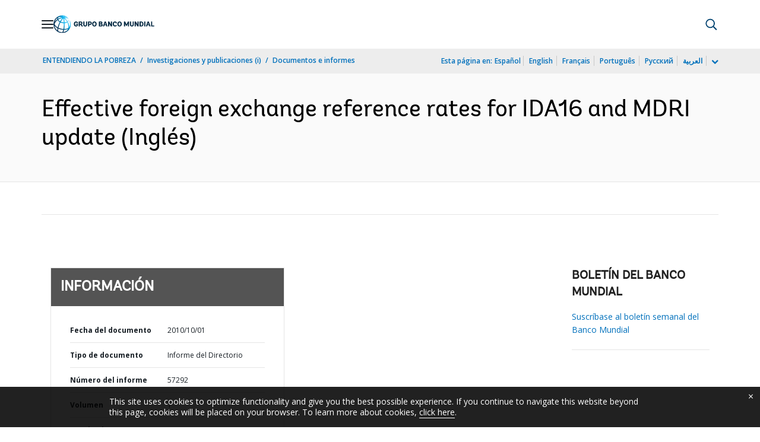

--- FILE ---
content_type: application/xml; charset=utf-8
request_url: https://search.worldbank.org/api/v3/wds?format=xml&fl=display_title,lang&guid=456271468331846403&apilang=es
body_size: 530
content:
<?xml version="1.0" encoding="UTF-8" standalone="yes"?>
<documents rows="10" os="0" page="1" total="1">
  <doc id="12877548">
    <id>12877548</id>
    <lang>Inglés</lang>
    <entityids>
      <entityid>000334955_20101019042650</entityid>
    </entityids>
    <abstracts>This note provides deputies with the effective foreign exchange reference rates for converting donors' national currency commitments to Sixteenth International Development Association (IDA16) into SDR equivalent amounts. Based on this effective foreign exchange reference rates the paper also provides tables showing the financing costs in local currency for the Multilateral Debt Relief Initiative (MDRI).</abstracts>
    <display_title>Effective foreign exchange reference rates for IDA16 and MDRI update</display_title>
    <pdfurl>http://documents.worldbank.org/curated/en/456271468331846403/pdf/572920BR0IDA1S1Official0Use0Only191.pdf</pdfurl>
    <guid>456271468331846403</guid>
    <url>https://documentos.bancomundial.org/curated/es/456271468331846403</url>
  </doc>
</documents>